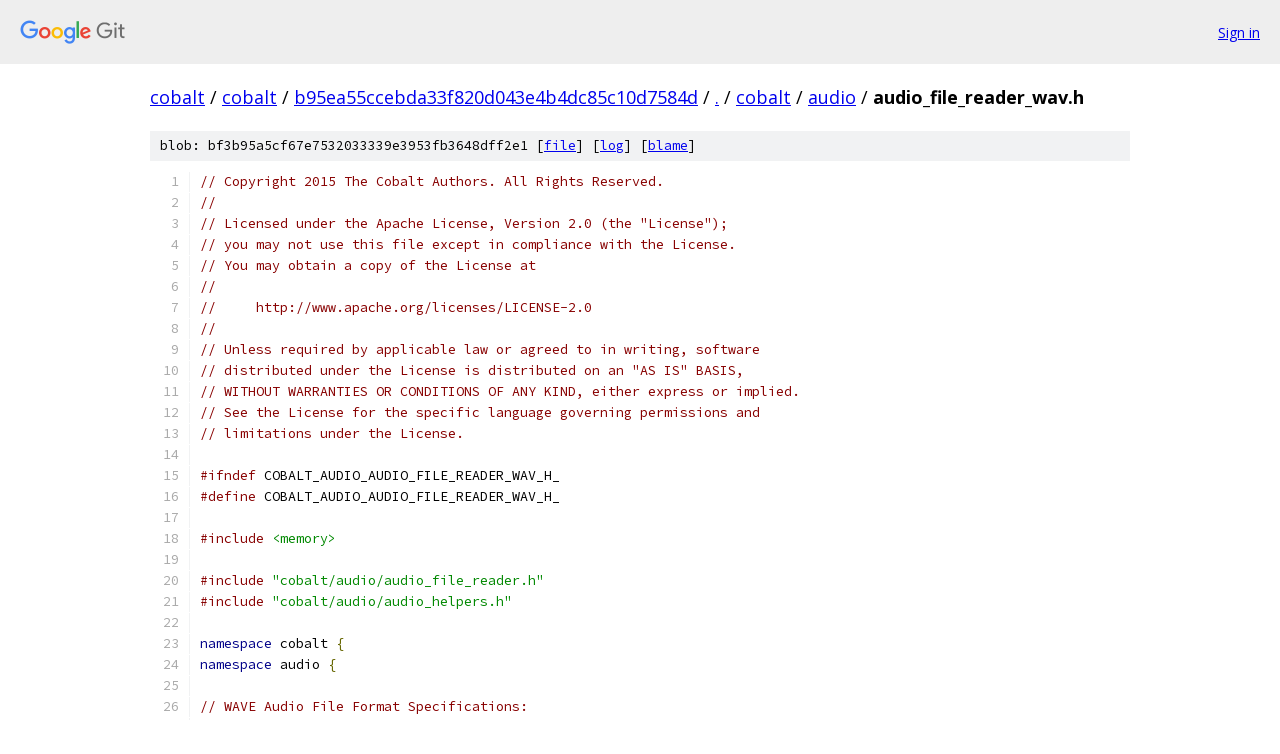

--- FILE ---
content_type: text/html; charset=utf-8
request_url: https://cobalt.googlesource.com/cobalt/+/b95ea55ccebda33f820d043e4b4dc85c10d7584d/cobalt/audio/audio_file_reader_wav.h?autodive=0%2F%2F
body_size: 2576
content:
<!DOCTYPE html><html lang="en"><head><meta charset="utf-8"><meta name="viewport" content="width=device-width, initial-scale=1"><title>cobalt/audio/audio_file_reader_wav.h - cobalt - Git at Google</title><link rel="stylesheet" type="text/css" href="/+static/base.css"><link rel="stylesheet" type="text/css" href="/+static/prettify/prettify.css"><!-- default customHeadTagPart --></head><body class="Site"><header class="Site-header"><div class="Header"><a class="Header-image" href="/"><img src="//www.gstatic.com/images/branding/lockups/2x/lockup_git_color_108x24dp.png" width="108" height="24" alt="Google Git"></a><div class="Header-menu"> <a class="Header-menuItem" href="https://accounts.google.com/AccountChooser?faa=1&amp;continue=https://cobalt.googlesource.com/login/cobalt/%2B/b95ea55ccebda33f820d043e4b4dc85c10d7584d/cobalt/audio/audio_file_reader_wav.h?autodive%3D0%252F%252F">Sign in</a> </div></div></header><div class="Site-content"><div class="Container "><div class="Breadcrumbs"><a class="Breadcrumbs-crumb" href="/?format=HTML">cobalt</a> / <a class="Breadcrumbs-crumb" href="/cobalt/">cobalt</a> / <a class="Breadcrumbs-crumb" href="/cobalt/+/b95ea55ccebda33f820d043e4b4dc85c10d7584d">b95ea55ccebda33f820d043e4b4dc85c10d7584d</a> / <a class="Breadcrumbs-crumb" href="/cobalt/+/b95ea55ccebda33f820d043e4b4dc85c10d7584d/?autodive=0%2F%2F">.</a> / <a class="Breadcrumbs-crumb" href="/cobalt/+/b95ea55ccebda33f820d043e4b4dc85c10d7584d/cobalt?autodive=0%2F%2F">cobalt</a> / <a class="Breadcrumbs-crumb" href="/cobalt/+/b95ea55ccebda33f820d043e4b4dc85c10d7584d/cobalt/audio?autodive=0%2F%2F">audio</a> / <span class="Breadcrumbs-crumb">audio_file_reader_wav.h</span></div><div class="u-sha1 u-monospace BlobSha1">blob: bf3b95a5cf67e7532033339e3953fb3648dff2e1 [<a href="/cobalt/+/b95ea55ccebda33f820d043e4b4dc85c10d7584d/cobalt/audio/audio_file_reader_wav.h?autodive=0%2F%2F">file</a>] [<a href="/cobalt/+log/b95ea55ccebda33f820d043e4b4dc85c10d7584d/cobalt/audio/audio_file_reader_wav.h">log</a>] [<a href="/cobalt/+blame/b95ea55ccebda33f820d043e4b4dc85c10d7584d/cobalt/audio/audio_file_reader_wav.h">blame</a>]</div><table class="FileContents"><tr class="u-pre u-monospace FileContents-line"><td class="u-lineNum u-noSelect FileContents-lineNum" data-line-number="1"></td><td class="FileContents-lineContents" id="1"><span class="com">// Copyright 2015 The Cobalt Authors. All Rights Reserved.</span></td></tr><tr class="u-pre u-monospace FileContents-line"><td class="u-lineNum u-noSelect FileContents-lineNum" data-line-number="2"></td><td class="FileContents-lineContents" id="2"><span class="com">//</span></td></tr><tr class="u-pre u-monospace FileContents-line"><td class="u-lineNum u-noSelect FileContents-lineNum" data-line-number="3"></td><td class="FileContents-lineContents" id="3"><span class="com">// Licensed under the Apache License, Version 2.0 (the &quot;License&quot;);</span></td></tr><tr class="u-pre u-monospace FileContents-line"><td class="u-lineNum u-noSelect FileContents-lineNum" data-line-number="4"></td><td class="FileContents-lineContents" id="4"><span class="com">// you may not use this file except in compliance with the License.</span></td></tr><tr class="u-pre u-monospace FileContents-line"><td class="u-lineNum u-noSelect FileContents-lineNum" data-line-number="5"></td><td class="FileContents-lineContents" id="5"><span class="com">// You may obtain a copy of the License at</span></td></tr><tr class="u-pre u-monospace FileContents-line"><td class="u-lineNum u-noSelect FileContents-lineNum" data-line-number="6"></td><td class="FileContents-lineContents" id="6"><span class="com">//</span></td></tr><tr class="u-pre u-monospace FileContents-line"><td class="u-lineNum u-noSelect FileContents-lineNum" data-line-number="7"></td><td class="FileContents-lineContents" id="7"><span class="com">//     http://www.apache.org/licenses/LICENSE-2.0</span></td></tr><tr class="u-pre u-monospace FileContents-line"><td class="u-lineNum u-noSelect FileContents-lineNum" data-line-number="8"></td><td class="FileContents-lineContents" id="8"><span class="com">//</span></td></tr><tr class="u-pre u-monospace FileContents-line"><td class="u-lineNum u-noSelect FileContents-lineNum" data-line-number="9"></td><td class="FileContents-lineContents" id="9"><span class="com">// Unless required by applicable law or agreed to in writing, software</span></td></tr><tr class="u-pre u-monospace FileContents-line"><td class="u-lineNum u-noSelect FileContents-lineNum" data-line-number="10"></td><td class="FileContents-lineContents" id="10"><span class="com">// distributed under the License is distributed on an &quot;AS IS&quot; BASIS,</span></td></tr><tr class="u-pre u-monospace FileContents-line"><td class="u-lineNum u-noSelect FileContents-lineNum" data-line-number="11"></td><td class="FileContents-lineContents" id="11"><span class="com">// WITHOUT WARRANTIES OR CONDITIONS OF ANY KIND, either express or implied.</span></td></tr><tr class="u-pre u-monospace FileContents-line"><td class="u-lineNum u-noSelect FileContents-lineNum" data-line-number="12"></td><td class="FileContents-lineContents" id="12"><span class="com">// See the License for the specific language governing permissions and</span></td></tr><tr class="u-pre u-monospace FileContents-line"><td class="u-lineNum u-noSelect FileContents-lineNum" data-line-number="13"></td><td class="FileContents-lineContents" id="13"><span class="com">// limitations under the License.</span></td></tr><tr class="u-pre u-monospace FileContents-line"><td class="u-lineNum u-noSelect FileContents-lineNum" data-line-number="14"></td><td class="FileContents-lineContents" id="14"></td></tr><tr class="u-pre u-monospace FileContents-line"><td class="u-lineNum u-noSelect FileContents-lineNum" data-line-number="15"></td><td class="FileContents-lineContents" id="15"><span class="com">#ifndef</span><span class="pln"> COBALT_AUDIO_AUDIO_FILE_READER_WAV_H_</span></td></tr><tr class="u-pre u-monospace FileContents-line"><td class="u-lineNum u-noSelect FileContents-lineNum" data-line-number="16"></td><td class="FileContents-lineContents" id="16"><span class="com">#define</span><span class="pln"> COBALT_AUDIO_AUDIO_FILE_READER_WAV_H_</span></td></tr><tr class="u-pre u-monospace FileContents-line"><td class="u-lineNum u-noSelect FileContents-lineNum" data-line-number="17"></td><td class="FileContents-lineContents" id="17"></td></tr><tr class="u-pre u-monospace FileContents-line"><td class="u-lineNum u-noSelect FileContents-lineNum" data-line-number="18"></td><td class="FileContents-lineContents" id="18"><span class="com">#include</span><span class="pln"> </span><span class="str">&lt;memory&gt;</span></td></tr><tr class="u-pre u-monospace FileContents-line"><td class="u-lineNum u-noSelect FileContents-lineNum" data-line-number="19"></td><td class="FileContents-lineContents" id="19"></td></tr><tr class="u-pre u-monospace FileContents-line"><td class="u-lineNum u-noSelect FileContents-lineNum" data-line-number="20"></td><td class="FileContents-lineContents" id="20"><span class="com">#include</span><span class="pln"> </span><span class="str">&quot;cobalt/audio/audio_file_reader.h&quot;</span></td></tr><tr class="u-pre u-monospace FileContents-line"><td class="u-lineNum u-noSelect FileContents-lineNum" data-line-number="21"></td><td class="FileContents-lineContents" id="21"><span class="com">#include</span><span class="pln"> </span><span class="str">&quot;cobalt/audio/audio_helpers.h&quot;</span></td></tr><tr class="u-pre u-monospace FileContents-line"><td class="u-lineNum u-noSelect FileContents-lineNum" data-line-number="22"></td><td class="FileContents-lineContents" id="22"></td></tr><tr class="u-pre u-monospace FileContents-line"><td class="u-lineNum u-noSelect FileContents-lineNum" data-line-number="23"></td><td class="FileContents-lineContents" id="23"><span class="kwd">namespace</span><span class="pln"> cobalt </span><span class="pun">{</span></td></tr><tr class="u-pre u-monospace FileContents-line"><td class="u-lineNum u-noSelect FileContents-lineNum" data-line-number="24"></td><td class="FileContents-lineContents" id="24"><span class="kwd">namespace</span><span class="pln"> audio </span><span class="pun">{</span></td></tr><tr class="u-pre u-monospace FileContents-line"><td class="u-lineNum u-noSelect FileContents-lineNum" data-line-number="25"></td><td class="FileContents-lineContents" id="25"></td></tr><tr class="u-pre u-monospace FileContents-line"><td class="u-lineNum u-noSelect FileContents-lineNum" data-line-number="26"></td><td class="FileContents-lineContents" id="26"><span class="com">// WAVE Audio File Format Specifications:</span></td></tr><tr class="u-pre u-monospace FileContents-line"><td class="u-lineNum u-noSelect FileContents-lineNum" data-line-number="27"></td><td class="FileContents-lineContents" id="27"><span class="com">//   http://www-mmsp.ece.mcgill.ca/Documents/AudioFormats/WAVE/WAVE.html</span></td></tr><tr class="u-pre u-monospace FileContents-line"><td class="u-lineNum u-noSelect FileContents-lineNum" data-line-number="28"></td><td class="FileContents-lineContents" id="28"><span class="kwd">class</span><span class="pln"> </span><span class="typ">AudioFileReaderWAV</span><span class="pln"> </span><span class="pun">:</span><span class="pln"> </span><span class="kwd">public</span><span class="pln"> </span><span class="typ">AudioFileReader</span><span class="pln"> </span><span class="pun">{</span></td></tr><tr class="u-pre u-monospace FileContents-line"><td class="u-lineNum u-noSelect FileContents-lineNum" data-line-number="29"></td><td class="FileContents-lineContents" id="29"><span class="pln"> </span><span class="kwd">public</span><span class="pun">:</span></td></tr><tr class="u-pre u-monospace FileContents-line"><td class="u-lineNum u-noSelect FileContents-lineNum" data-line-number="30"></td><td class="FileContents-lineContents" id="30"><span class="pln">  </span><span class="kwd">static</span><span class="pln"> std</span><span class="pun">::</span><span class="pln">unique_ptr</span><span class="pun">&lt;</span><span class="typ">AudioFileReader</span><span class="pun">&gt;</span><span class="pln"> </span><span class="typ">TryCreate</span><span class="pun">(</span><span class="kwd">const</span><span class="pln"> uint8</span><span class="pun">*</span><span class="pln"> data</span><span class="pun">,</span></td></tr><tr class="u-pre u-monospace FileContents-line"><td class="u-lineNum u-noSelect FileContents-lineNum" data-line-number="31"></td><td class="FileContents-lineContents" id="31"><span class="pln">                                                    </span><span class="typ">size_t</span><span class="pln"> size</span><span class="pun">,</span></td></tr><tr class="u-pre u-monospace FileContents-line"><td class="u-lineNum u-noSelect FileContents-lineNum" data-line-number="32"></td><td class="FileContents-lineContents" id="32"><span class="pln">                                                    </span><span class="typ">SampleType</span><span class="pln"> sample_type</span><span class="pun">);</span></td></tr><tr class="u-pre u-monospace FileContents-line"><td class="u-lineNum u-noSelect FileContents-lineNum" data-line-number="33"></td><td class="FileContents-lineContents" id="33"></td></tr><tr class="u-pre u-monospace FileContents-line"><td class="u-lineNum u-noSelect FileContents-lineNum" data-line-number="34"></td><td class="FileContents-lineContents" id="34"><span class="pln">  </span><span class="kwd">float</span><span class="pln"> sample_rate</span><span class="pun">()</span><span class="pln"> </span><span class="kwd">const</span><span class="pln"> </span><span class="kwd">override</span><span class="pln"> </span><span class="pun">{</span><span class="pln"> </span><span class="kwd">return</span><span class="pln"> sample_rate_</span><span class="pun">;</span><span class="pln"> </span><span class="pun">}</span></td></tr><tr class="u-pre u-monospace FileContents-line"><td class="u-lineNum u-noSelect FileContents-lineNum" data-line-number="35"></td><td class="FileContents-lineContents" id="35"><span class="pln">  int32 number_of_frames</span><span class="pun">()</span><span class="pln"> </span><span class="kwd">const</span><span class="pln"> </span><span class="kwd">override</span><span class="pln"> </span><span class="pun">{</span><span class="pln"> </span><span class="kwd">return</span><span class="pln"> number_of_frames_</span><span class="pun">;</span><span class="pln"> </span><span class="pun">}</span></td></tr><tr class="u-pre u-monospace FileContents-line"><td class="u-lineNum u-noSelect FileContents-lineNum" data-line-number="36"></td><td class="FileContents-lineContents" id="36"><span class="pln">  int32 number_of_channels</span><span class="pun">()</span><span class="pln"> </span><span class="kwd">const</span><span class="pln"> </span><span class="kwd">override</span><span class="pln"> </span><span class="pun">{</span><span class="pln"> </span><span class="kwd">return</span><span class="pln"> number_of_channels_</span><span class="pun">;</span><span class="pln"> </span><span class="pun">}</span></td></tr><tr class="u-pre u-monospace FileContents-line"><td class="u-lineNum u-noSelect FileContents-lineNum" data-line-number="37"></td><td class="FileContents-lineContents" id="37"><span class="pln">  </span><span class="typ">SampleType</span><span class="pln"> sample_type</span><span class="pun">()</span><span class="pln"> </span><span class="kwd">const</span><span class="pln"> </span><span class="kwd">override</span><span class="pln"> </span><span class="pun">{</span><span class="pln"> </span><span class="kwd">return</span><span class="pln"> sample_type_</span><span class="pun">;</span><span class="pln"> </span><span class="pun">}</span></td></tr><tr class="u-pre u-monospace FileContents-line"><td class="u-lineNum u-noSelect FileContents-lineNum" data-line-number="38"></td><td class="FileContents-lineContents" id="38"></td></tr><tr class="u-pre u-monospace FileContents-line"><td class="u-lineNum u-noSelect FileContents-lineNum" data-line-number="39"></td><td class="FileContents-lineContents" id="39"><span class="pln">  std</span><span class="pun">::</span><span class="pln">unique_ptr</span><span class="pun">&lt;</span><span class="typ">AudioBus</span><span class="pun">&gt;</span><span class="pln"> </span><span class="typ">ResetAndReturnAudioBus</span><span class="pun">()</span><span class="pln"> </span><span class="kwd">override</span><span class="pln"> </span><span class="pun">{</span></td></tr><tr class="u-pre u-monospace FileContents-line"><td class="u-lineNum u-noSelect FileContents-lineNum" data-line-number="40"></td><td class="FileContents-lineContents" id="40"><span class="pln">    </span><span class="kwd">return</span><span class="pln"> std</span><span class="pun">::</span><span class="pln">move</span><span class="pun">(</span><span class="pln">audio_bus_</span><span class="pun">);</span></td></tr><tr class="u-pre u-monospace FileContents-line"><td class="u-lineNum u-noSelect FileContents-lineNum" data-line-number="41"></td><td class="FileContents-lineContents" id="41"><span class="pln">  </span><span class="pun">}</span></td></tr><tr class="u-pre u-monospace FileContents-line"><td class="u-lineNum u-noSelect FileContents-lineNum" data-line-number="42"></td><td class="FileContents-lineContents" id="42"></td></tr><tr class="u-pre u-monospace FileContents-line"><td class="u-lineNum u-noSelect FileContents-lineNum" data-line-number="43"></td><td class="FileContents-lineContents" id="43"><span class="pln"> </span><span class="kwd">private</span><span class="pun">:</span></td></tr><tr class="u-pre u-monospace FileContents-line"><td class="u-lineNum u-noSelect FileContents-lineNum" data-line-number="44"></td><td class="FileContents-lineContents" id="44"><span class="pln">  </span><span class="typ">AudioFileReaderWAV</span><span class="pun">(</span><span class="kwd">const</span><span class="pln"> uint8</span><span class="pun">*</span><span class="pln"> data</span><span class="pun">,</span><span class="pln"> </span><span class="typ">size_t</span><span class="pln"> size</span><span class="pun">,</span><span class="pln"> </span><span class="typ">SampleType</span><span class="pln"> sample_type</span><span class="pun">);</span></td></tr><tr class="u-pre u-monospace FileContents-line"><td class="u-lineNum u-noSelect FileContents-lineNum" data-line-number="45"></td><td class="FileContents-lineContents" id="45"></td></tr><tr class="u-pre u-monospace FileContents-line"><td class="u-lineNum u-noSelect FileContents-lineNum" data-line-number="46"></td><td class="FileContents-lineContents" id="46"><span class="pln">  </span><span class="kwd">bool</span><span class="pln"> </span><span class="typ">ParseRIFFHeader</span><span class="pun">(</span><span class="kwd">const</span><span class="pln"> uint8</span><span class="pun">*</span><span class="pln"> data</span><span class="pun">,</span><span class="pln"> </span><span class="typ">size_t</span><span class="pln"> size</span><span class="pun">);</span></td></tr><tr class="u-pre u-monospace FileContents-line"><td class="u-lineNum u-noSelect FileContents-lineNum" data-line-number="47"></td><td class="FileContents-lineContents" id="47"><span class="pln">  </span><span class="kwd">void</span><span class="pln"> </span><span class="typ">ParseChunks</span><span class="pun">(</span><span class="kwd">const</span><span class="pln"> uint8</span><span class="pun">*</span><span class="pln"> data</span><span class="pun">,</span><span class="pln"> </span><span class="typ">size_t</span><span class="pln"> size</span><span class="pun">);</span></td></tr><tr class="u-pre u-monospace FileContents-line"><td class="u-lineNum u-noSelect FileContents-lineNum" data-line-number="48"></td><td class="FileContents-lineContents" id="48"><span class="pln">  </span><span class="kwd">bool</span><span class="pln"> </span><span class="typ">ParseWAV_fmt</span><span class="pun">(</span><span class="kwd">const</span><span class="pln"> uint8</span><span class="pun">*</span><span class="pln"> data</span><span class="pun">,</span><span class="pln"> </span><span class="typ">size_t</span><span class="pln"> offset</span><span class="pun">,</span><span class="pln"> </span><span class="typ">size_t</span><span class="pln"> size</span><span class="pun">,</span></td></tr><tr class="u-pre u-monospace FileContents-line"><td class="u-lineNum u-noSelect FileContents-lineNum" data-line-number="49"></td><td class="FileContents-lineContents" id="49"><span class="pln">                    </span><span class="kwd">bool</span><span class="pun">*</span><span class="pln"> is_src_sample_in_float</span><span class="pun">);</span></td></tr><tr class="u-pre u-monospace FileContents-line"><td class="u-lineNum u-noSelect FileContents-lineNum" data-line-number="50"></td><td class="FileContents-lineContents" id="50"><span class="pln">  </span><span class="kwd">bool</span><span class="pln"> </span><span class="typ">ParseWAV_data</span><span class="pun">(</span><span class="kwd">const</span><span class="pln"> uint8</span><span class="pun">*</span><span class="pln"> data</span><span class="pun">,</span><span class="pln"> </span><span class="typ">size_t</span><span class="pln"> offset</span><span class="pun">,</span><span class="pln"> </span><span class="typ">size_t</span><span class="pln"> size</span><span class="pun">,</span></td></tr><tr class="u-pre u-monospace FileContents-line"><td class="u-lineNum u-noSelect FileContents-lineNum" data-line-number="51"></td><td class="FileContents-lineContents" id="51"><span class="pln">                     </span><span class="kwd">bool</span><span class="pln"> is_src_sample_in_float</span><span class="pun">);</span></td></tr><tr class="u-pre u-monospace FileContents-line"><td class="u-lineNum u-noSelect FileContents-lineNum" data-line-number="52"></td><td class="FileContents-lineContents" id="52"></td></tr><tr class="u-pre u-monospace FileContents-line"><td class="u-lineNum u-noSelect FileContents-lineNum" data-line-number="53"></td><td class="FileContents-lineContents" id="53"><span class="pln">  </span><span class="kwd">bool</span><span class="pln"> is_valid</span><span class="pun">()</span><span class="pln"> </span><span class="pun">{</span><span class="pln"> </span><span class="kwd">return</span><span class="pln"> audio_bus_ </span><span class="pun">!=</span><span class="pln"> NULL</span><span class="pun">;</span><span class="pln"> </span><span class="pun">}</span></td></tr><tr class="u-pre u-monospace FileContents-line"><td class="u-lineNum u-noSelect FileContents-lineNum" data-line-number="54"></td><td class="FileContents-lineContents" id="54"></td></tr><tr class="u-pre u-monospace FileContents-line"><td class="u-lineNum u-noSelect FileContents-lineNum" data-line-number="55"></td><td class="FileContents-lineContents" id="55"><span class="pln">  std</span><span class="pun">::</span><span class="pln">unique_ptr</span><span class="pun">&lt;</span><span class="typ">AudioBus</span><span class="pun">&gt;</span><span class="pln"> audio_bus_</span><span class="pun">;</span></td></tr><tr class="u-pre u-monospace FileContents-line"><td class="u-lineNum u-noSelect FileContents-lineNum" data-line-number="56"></td><td class="FileContents-lineContents" id="56"><span class="pln">  </span><span class="kwd">float</span><span class="pln"> sample_rate_</span><span class="pun">;</span></td></tr><tr class="u-pre u-monospace FileContents-line"><td class="u-lineNum u-noSelect FileContents-lineNum" data-line-number="57"></td><td class="FileContents-lineContents" id="57"><span class="pln">  int32 number_of_frames_</span><span class="pun">;</span></td></tr><tr class="u-pre u-monospace FileContents-line"><td class="u-lineNum u-noSelect FileContents-lineNum" data-line-number="58"></td><td class="FileContents-lineContents" id="58"><span class="pln">  int32 number_of_channels_</span><span class="pun">;</span></td></tr><tr class="u-pre u-monospace FileContents-line"><td class="u-lineNum u-noSelect FileContents-lineNum" data-line-number="59"></td><td class="FileContents-lineContents" id="59"><span class="pln">  </span><span class="typ">SampleType</span><span class="pln"> sample_type_</span><span class="pun">;</span></td></tr><tr class="u-pre u-monospace FileContents-line"><td class="u-lineNum u-noSelect FileContents-lineNum" data-line-number="60"></td><td class="FileContents-lineContents" id="60"><span class="pun">};</span></td></tr><tr class="u-pre u-monospace FileContents-line"><td class="u-lineNum u-noSelect FileContents-lineNum" data-line-number="61"></td><td class="FileContents-lineContents" id="61"></td></tr><tr class="u-pre u-monospace FileContents-line"><td class="u-lineNum u-noSelect FileContents-lineNum" data-line-number="62"></td><td class="FileContents-lineContents" id="62"><span class="pun">}</span><span class="pln">  </span><span class="com">// namespace audio</span></td></tr><tr class="u-pre u-monospace FileContents-line"><td class="u-lineNum u-noSelect FileContents-lineNum" data-line-number="63"></td><td class="FileContents-lineContents" id="63"><span class="pun">}</span><span class="pln">  </span><span class="com">// namespace cobalt</span></td></tr><tr class="u-pre u-monospace FileContents-line"><td class="u-lineNum u-noSelect FileContents-lineNum" data-line-number="64"></td><td class="FileContents-lineContents" id="64"></td></tr><tr class="u-pre u-monospace FileContents-line"><td class="u-lineNum u-noSelect FileContents-lineNum" data-line-number="65"></td><td class="FileContents-lineContents" id="65"><span class="com">#endif</span><span class="pln">  </span><span class="com">// COBALT_AUDIO_AUDIO_FILE_READER_WAV_H_</span></td></tr></table><script nonce="JUt-Bhv4Hk57UWBV_7KRWw">for (let lineNumEl of document.querySelectorAll('td.u-lineNum')) {lineNumEl.onclick = () => {window.location.hash = `#${lineNumEl.getAttribute('data-line-number')}`;};}</script></div> <!-- Container --></div> <!-- Site-content --><footer class="Site-footer"><div class="Footer"><span class="Footer-poweredBy">Powered by <a href="https://gerrit.googlesource.com/gitiles/">Gitiles</a>| <a href="https://policies.google.com/privacy">Privacy</a>| <a href="https://policies.google.com/terms">Terms</a></span><span class="Footer-formats"><a class="u-monospace Footer-formatsItem" href="?format=TEXT">txt</a> <a class="u-monospace Footer-formatsItem" href="?format=JSON">json</a></span></div></footer></body></html>